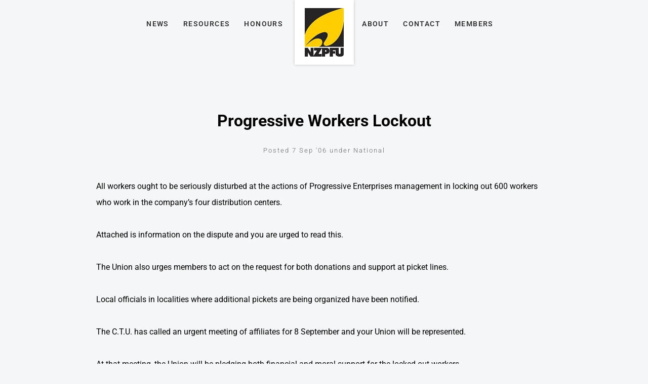

--- FILE ---
content_type: text/html; charset=utf-8
request_url: https://www.nzpfu.org.nz/news/progressive-workers-lockout/
body_size: 11450
content:
<!DOCTYPE html>
<html lang="en">
	<head>
	<!-- Powered by https://www.oncord.com -->
	<title>New Zealand Professional Firefighters Union - Progressive Workers Lockout</title>
	<meta name="title" content="New Zealand Professional Firefighters Union - Progressive Workers Lockout">
	<meta name="description" content="All workers ought to be seriously disturbed at the actions of Progressive Enterprises management in locking out 600 workers who work in the company’s     four distribution centers.">
	<meta name="date.created" content="2020-02-10">
	<meta name="date.modified" content="2020-02-10">
	<meta name="robots" content="index,follow,max-image-preview:large,max-snippet:-1,max-video-preview:-1">
	<meta name="generator" content="https://www.oncord.com/">
	<link rel="canonical" href="https://www.nzpfu.org.nz/news/progressive-workers-lockout/" />
	<meta itemprop="name" content="Progressive Workers Lockout">
	<meta itemprop="description" content="All workers ought to be seriously disturbed at the actions of Progressive Enterprises management in locking out 600 workers who work in the company’s     four distribution centers.">
	<meta name="twitter:card" content="summary">
	<meta name="twitter:title" content="Progressive Workers Lockout">
	<meta name="twitter:description" content="All workers ought to be seriously disturbed at the actions of Progressive Enterprises management in locking out 600 workers who work in the company’s     four distribution centers.">
	<meta property="og:url" content="https://www.nzpfu.org.nz/news/progressive-workers-lockout/">
	<meta property="og:title" content="Progressive Workers Lockout">
	<meta property="og:description" content="All workers ought to be seriously disturbed at the actions of Progressive Enterprises management in locking out 600 workers who work in the company’s     four distribution centers.">
	<meta property="og:site_name" content="New Zealand Professional Firefighters Union">
	<meta property="og:type" content="article">

	<link rel="stylesheet" type="text/css" href="/_public/Framework/Assets/CSS/server.php?css=1120282656&v=1151d2c459de1f9e1397556834b3f063bca4c53a" />
<link rel="alternate" type="application/rss+xml" href="https://www.nzpfu.org.nz/feeds/posts/rss/?post_category_id=71" title="Posts > Wellington Local via RSS" />
<link rel="alternate" type="application/atom+xml" href="https://www.nzpfu.org.nz/feeds/posts/atom/?post_category_id=71" title="Posts > Wellington Local via Atom" />
<link rel="alternate" type="application/xml" href="https://www.nzpfu.org.nz/feeds/posts/xml/?post_category_id=71" title="Posts > Wellington Local via XML" />
<link rel="alternate" type="application/json" href="https://www.nzpfu.org.nz/feeds/posts/json/?post_category_id=71" title="Posts via  JSON" />

		<meta charset="utf-8" />
		<meta name="viewport" content="width=device-width, initial-scale=1.0, maximum-scale=1.0, minimum-scale=1.0, user-scalable=no" />
		<meta name="HandheldFriendly" content="true" />
		<style>
@font-face {
    font-family: 'Roboto';
    font-style: normal;
    font-display: swap;
    src: url(https://fonts.gstatic.com/s/roboto/v47/KFOmCnqEu92Fr1Me4GZLCzYlKw.woff2) format('woff2-variations');
	font-weight: 100 900;
	font-stretch: 75% 100%;
}

@font-face {
    font-family: 'Roboto';
    font-style: italic;
    font-display: swap;
    src: url(https://fonts.gstatic.com/s/roboto/v47/KFOkCnqEu92Fr1Mu52xKKTM1K9nz.woff2) format('woff2-variations');
	font-weight: 100 900;
	font-stretch: 75% 100%;
}
</style>
<style>
* { box-sizing: border-box }

img,svg,iframe
{
	max-width: 100%;
}

iframe[src^="https://www.youtube.com/embed/"], iframe[src^="https://youtu.be/"]
{
	max-height: 66vw;
}
/* HTML */
html
{
	 touch-action: manipulation;
	 -webkit-text-size-adjust: 100%;
	font-size: 17px;
}

@media (max-width: 700px) {
html
{
	font-size: 14px;
}
}

h1:first-child, h2:first-child, h3:first-child, h4:first-child, h5:first-child, h6:first-child, p:first-child {
	margin-top: 0;
}
/* Body */
body
{
	margin: 0;
	font-family: "Roboto", sans-serif;
	font-size: 1rem;
	line-height: 1.55rem;
}

p
{
    margin-block-start: 0;
    margin-top: 0rem;
    margin-block-end: 0;
    margin-bottom: 0.8rem;
}

/* H1 */
h1
{
	font-family: "Roboto", sans-serif;
	font-weight: 900;
	font-size: 3.375rem;
	line-height: 3.9693rem;
	margin-top: 3.1rem;
	margin-bottom: 1.6rem;
}

/* H2 */
h2
{
	font-family: "Roboto", sans-serif;
	font-weight: 300;
	font-size: 2.75rem;
	line-height: 1.2;
	margin-top: 3.1rem;
	margin-bottom: 1.6rem;
}

/* H3 */
h3
{
	font-family: "Roboto", sans-serif;
	font-weight: 100;
	font-size: 2.25rem;
	line-height: 1.3;
	margin-top: 2.3rem;
	margin-bottom: 0.8rem;
}

/* H4 */
H4
{
	font-family: "Roboto", sans-serif;
	font-weight: 500;
	font-size: 1.5rem;
	line-height: 1.55rem;
	margin-top: 2.3rem;
	margin-bottom: 0.8rem;
}

/* H5 */
H5
{
	font-family: "Roboto", sans-serif;
	font-weight: 100;
	font-size: 1.3rem;
	line-height: 1.55rem;
	margin-top: 1.6rem;
	margin-bottom: 0.8rem;
}

/* Links */
a
{
	color: #f9c61f;
	text-decoration: none;
}

a:hover
{
}

/* Forms */
input[type=text],input[type=email],input[type=url],input[type=password],input[type=number],textarea
{
	font-family: inherit;
	font-size: inherit;
	padding: .5em 1em;
	border: 1px solid #cccccc;
	border-radius: 1px;
	box-sizing: border-box;
	transition: box-shadow 0.1s linear, border 0.1s linear;
	box-shadow: 0 0, 0 0 #428bca inset, 0 0, 0 0;
	background: #fff;
}

input[type=text]:focus,input[type=email]:focus,input[type=url]:focus,input[type=password]:focus,input[type=number]:focus,textarea:focus,select:focus
{
	box-shadow: 0 0, 0 1px #428bca, 0 0, 0 0;
	border-bottom: 1px solid #428bca;
	outline: none;
}

select
{
	font-family: inherit;
	font-size: 12pt;
	padding: .5em 1em;
	border: 1px solid #cccccc;
	background: #fff;
	height: 40px;
	box-sizing: border-box;
}

input[type=text].small,input[type=email].small,input[type=url].small,input[type=password].small,input[type=number].small,textarea,select.small
{
	padding: 0.3em 0.6em;
}

button[type=submit]
{
	display: inline-block;
	vertical-align: top;
	outline: none;
	background-color: #428bca;
	background-image: linear-gradient(to bottom, #4b92cb, #3b89c7);

	border: 1px solid #428bca;
	color: #fff;
	padding: 10px 25px 10px 25px;
	border-radius: 3px;
	margin-top: 2px;
	margin-bottom: 2px;
	cursor: pointer;
	font-weight: bold;
	font-size: inherit;
}

button[type=submit]:focus
{
	box-shadow: 0 0 3px rgba(200, 200, 200, 0.3);
}

button[type=submit]:active
{
	background: #3379b1;
	background-image: none;
	color: rgba(255, 255, 255, 0.95);
	padding: 11px 25px 9px 25px;
	transition: background linear 0.05s;
}

button[type=submit]:active svg
{
	color: rgba(255, 255, 255, 0.95);
}

button[type=submit].submitButtonSubmitted
{
	color: rgba(0,0,0,0) !important;
	position: relative;
	user-select: none;
}

button[type=submit].submitButtonSubmitted *
{
	visibility: hidden !important;
}

button[type=submit].submitButtonSubmitted:before
{
	position: absolute;
	top: 4px;
	left: 4px;
	bottom: 4px;
	right: 4px;
	content: '';
	display: block;
	background: url("[data-uri]") no-repeat center center;
}
/*
	Elements covered by this CSS:
	- forms:row
	- forms:submitbutton
	- forms:editbox
	- forms:textarea
	- forms:checkbox
	- forms:radiobutton
	- forms:combobox
*/

/* --------------------- Form Rows --------------------- */

/* Minimal Form Rows */
.formRow
{
	background-color: transparent;
	/* display: flex;
	justify-content: flex-start;
	flex-flow: row wrap;
	align-items: center; */
	margin: 10px auto;
	padding: 10px;
	position: relative;
	color: inherit;
}

.formRow br
{
	line-height: .5rem;
	font-size: .5rem;
}

/* Form row label */
.formRow .formRowLabel
{
	position: relative;
	padding-left: 8px;
	color: inherit;
	font-size: 0.9em;
	text-align: left;
	width: 100%;
	display: block;
}

/* Row Description */
.formRow .formRowDescription
{
	position: relative;
	padding-left: 8px;
	color: inherit;
	text-align: left;
	width: 100%;
	display: block;
}

/* Container for form row description */
.formRow .description_container
{
	padding: 0px 8px;
	opacity: 0;
	height: 0;
	transition: all 0.5s ease-out;
	overflow: hidden;
}

/*  */
.formRow .description_container_active
{
	opacity: 1;
	height: auto;
	padding: 6px 8px;
}

/* --------------------- Buttons --------------------- */

button[type=submit]
{
	background: transparent;
	min-width: 150px;
	padding: 15px 20px;
	text-transform: uppercase;
	color: #f9c61f;
	border: 2px solid #f9c61f;
	font: inherit;
	cursor: pointer;
	font-size: 1em;
	letter-spacing: 1px;
	border-radius: 4px;
	transition: color 0.4s ease-out, background-color 0.4s ease-out;
}

button[type=submit]:hover
{
	background: #f9c61f;
	color: #ffffff;
}

button[type=submit]:focus
{
	box-shadow: none;
}

button[type=submit]:active
{
	background: #f9c61f;
	background-image: none;
	color: rgba(255, 255, 255, 0.95);
	transition: background linear 0.05s;
	padding: 15px 20px;
}

button[type=submit]:active svg
{
	color: rgba(255, 255, 255, 0.95);
}

button[type=submit].submitButtonSubmitted
{
	background-color: #f9c61f;
	color: rgba(0,0,0,0) !important;
	position: relative;
	user-select: none;
	transition: none;
}

/* Hide any text or icons inside the button when submitted*/
button[type=submit].submitButtonSubmitted *
{
	visibility: hidden !important;
}

button[type=submit].submitButtonSubmitted:before
{
	position: absolute;
	top: 4px;
	left: 4px;
	bottom: 4px;
	right: 4px;
	content: '';
	display: block;
	background: url("[data-uri]") no-repeat center center;
}

button[type=submit]:disabled
{
	cursor: default;
	background: #e0e0e0;
	color: #b0b0b0;
	border: none;
}

/* --------------------- Text Inputs & Textarea --------------------- */

input[type=text],
input[type=email],
input[type=url],
input[type=password],
input[type=number],
textarea
{
	background-color: transparent;
	border: none;
	border-bottom: 2px solid;
	border-color: inherit;
	width: 100%;
	font: inherit;
	line-height: 2em;
	padding-left: 8px;
	transition: border-color 0.4s ease-out;
	border-top-left-radius: 4px;
	border-top-right-radius: 4px;
	outline: none;
	box-shadow: none;
	color: inherit;
}

textarea
{
	background-color: rgba(220,220,220, 0.2);
	resize: vertical;
	margin-top: 10px;
}

/* Focused styles for inputs */
input[type=text]:focus,
input[type=email]:focus,
input[type=url]:focus,
input[type=password]:focus,
input[type=number]:focus,
textarea:focus
{
	border-color: #f9c61f;
	outline: none;
	box-shadow: none;
	border-bottom-width: 2px;
}

/* --------------------- Checkbox & Radiobutton --------------------- */

/* Container for the actual box portion of the checkbox and radiobutton */
label.s8-checkbox-container,
label.s8-radiobutton-container
{
	box-sizing: border-box;
	min-width: 1.5em;
	min-height: 1.5em;
	margin-right: 10px;
	margin-top: 1px;
	vertical-align: middle;
	display: inline-block;
	position: relative;
	user-select: none;
	cursor: pointer;
}

/* Hidden input for checkbox and radio button */
label.s8-checkbox-container input,
label.s8-radiobutton-container input
{
	display: none;
}

/* The actual box that makes up the styled checkbox or radiobutton */
label.s8-checkbox-container input ~ .s8-checkbox,
label.s8-radiobutton-container input ~ .s8-radiobutton
{
	position: absolute;
	top: 0;
	right: 0;
	bottom: 0;
	left: 0;
	background: #fff;
	border: 1px solid rgba(175,175,175,0.8);
	transition: all 0.3s ease-out;
	background-color: transparent;
}

/* Checkbox itself only: Rounded Square */
label.s8-checkbox-container input ~ .s8-checkbox
{
	border-radius: 4px;
}

/* Radiobutton itself only: Round */
label.s8-radiobutton-container input ~ .s8-radiobutton
{
	border-radius: 50%;
}

/* Common styles for checkbox tick and radiobutton dot before elements */
label.s8-checkbox-container input ~ .s8-checkbox:before,
label.s8-radiobutton-container input ~ .s8-radiobutton:before
{
	content: '';
	position: absolute;
	opacity: 0;
	transition: opacity 0.3s ease-out;
}

/* The checked tick for checkbox, hidden until checked */
label.s8-checkbox-container input ~ .s8-checkbox:before
{
	left: .55em;
	top: .28em;
	width: .22em;
	height: .55em;
	border: solid #fff;
	border-width: 0 2px 2px 0;
	-webkit-transform: rotate(38deg);
	transform: rotate(38deg);
}

/* The checked dot for radiobutton, hidden until checked */
label.s8-radiobutton-container input ~ .s8-radiobutton:before
{
	top: 50%;
	left: 50%;
	width: 8px;
	height: 8px;
	margin-top: -4px;
	margin-left: -4px;
	background: #f9c61f;
	border-radius: 1em;
}

/* Hover on Checkbox and Radio Button*/
label.s8-checkbox-container input ~ .s8-checkbox:hover,
label.s8-radiobutton-container input ~ .s8-radiobutton:hover
{
	border-color: #f9c61f;
}

/* Text Label for checkbox and radiobutton */
label.s8-checkbox-label,
label.s8-radiobutton-label
{
	cursor: pointer;
}

/* Style actual checkbox/radiobutton when hidden input is active */
label.s8-checkbox-container input:active ~ .s8-checkbox,
label.s8-radiobutton-container input:active ~ .s8-radiobutton
{

}

/* When Checkbox is Checked */
label.s8-checkbox-container input:checked ~ .s8-checkbox
{
	background-color: #f9c61f;
	border-color: #f9c61f;
}

/* When checkbox is checked, reveal the tick */
label.s8-checkbox-container input:checked ~ .s8-checkbox:before
{
	opacity: 1;
}

/* When radiobutton is checked, reveal the dot */
label.s8-radiobutton-container input:checked ~ .s8-radiobutton:before
{
	opacity: 1;
}

/* --------------------- Combobox --------------------- */

select
{
	border-radius: 4px;
	border: 1px solid #eee;
	height: 3em;
	transition: border-color 0.3s ease-out;
	cursor: pointer;
	padding: 0 5px;

	/* Colours must be set like this to allow options
		to always be visible */
	background-color: #fff;
	color: #333;

	font-family: inherit;
}

select:focus
{
	box-shadow: none;
	border: 1px solid #eee;
}

select:hover
{
	border-color: #f9c61f;
}

.s8-forms-minimal select option
{
	cursor: pointer;
	color: #333;
}</style>

		<style>
		/* header CTA */
		.block-templatesHeader 
		{
			display: flex;
			align-items: center;
		}
		
		.block-templatesHeader__icon 
		{
			display: flex;
			margin-right: 1em;
			border: 2px solid #f9c61f;
			padding: 0.5rem;
		}
		
		.block-templatesHeader__text 
		{
			display: flex;
			flex-flow: column nowrap;
			font-size: 1.2rem;
			font-weight: bold;
		}
		
		.block-templatesHeader__text span 
		{
			font-size: small;
			text-transform: uppercase;
			letter-spacing: 2px;
			font-weight: lighter;
			line-height: 0.8em;
		}

		/* Overrride width of button */
		.s8-templates-button 
		{
			min-width: 180px;
			width: auto;
		}

		.s8-templates-button-container 
		{
			font-size: smaller;
		}

		/* Articles Page */
		.section-article__meta 
		{
			margin-top: 2rem;
			text-align: center;
		}

		.section-article__meta h6 
		{
			font-size: smaller;
			font-weight: 300;
			letter-spacing: 2px;
			color: #666;
			margin: 1rem 0;
			position: relative;
		}

		.section-article__cta .s8-templates-button,
		.section-article__recommended .s8-templates-button
		{
			width: 100% !important;
		}
		
		.section-article__cta .s8-templates-button-container,
		.section-article__recommended .s8-templates-button-container 
		{
			letter-spacing: 2px;
			font-weight: 800;
		}

		/* Link hover styles */
		/* Link hover styles */
		.section-mainContent p > a, 
		.section-mainContent li > a,
		footer p > a, 
		footer li > a
		{
			display:inline-block;
			position:relative;
			padding-bottom:2px;
		}

		.section-mainContent p > a:before, 
		.section-mainContent li > a:before,
		footer p > a:before, 
		footer li > a:before 
		{
			content:'';
			display:block;
			position:absolute;
			left:0;
			bottom:0;
			height:2px;
			width:0;
			transition:width 0s ease, background .5s ease;
		}

		.section-mainContent p > a:after, 
		.section-mainContent li > a:after,
		footer p > a:after, 
		footer li > a:after
		{
			content:'';
			display:block;
			position:absolute;
			right:0;
			bottom:0;
			height:2px;
			width:0;
			background:currentColor;
			transition:width .5s ease;
		}

		.section-mainContent p > a:hover:before, 
		.section-mainContent li:hover > a:before,
		footer p > a:hover:before, 
		footer li:hover > a:before 
		{
			width:100%;
			background:currentColor;
			transition:width .5s ease;
		}

		.section-mainContent p > a:hover:after, 
		.section-mainContent li:hover > a:after,
		footer p > a:hover:after, 
		footer li:hover > a:after 
		{
			width:100%;
			background:transparent;
			transition:all 0s ease;
		}

		/* Simple list styles */
		ul 
		{
			padding-inline-start: 1.5rem;
			list-style: circle;
		}

		.list-unstyled,
		.list-inline
		{
			list-style: none; 
			-webkit-padding-start: 0;
		}

		.list-inline 
		{
			display: flex;
			flex-flow: row nowrap;
			justify-content: space-between;
		}

		@media (max-width:700px) 
		{
			.list-inline 
			{
				justify-content: space-evenly;
			}
		}

		/* section footer cta */
		.section-footerCTA .formRow 
		{
			padding: 0;
			margin: 0 0 1rem;
		}

		@media (max-width: 700px) 
		{
			.section-footerCTA .formRow
			{
				margin-bottom: 0;
			}
		}

		.section-footerCTA .formRowLabel
		{
			display: none;
		}

		.section-footerCTA input[type=text], 
		.section-footerCTA input[type=email] 
		{
			border: 0 none;
			background: #f6f6f6;
			color: #333;
			border-radius: 4px;
			line-height: 1.5em;
		}

		.section-footerCTA button[type=submit]
		{
			padding: 8px 20px;
			background: #f9c61f;
			border: 0 none;
			border-radius: 4px;
			line-height: 1.5em;
			color: currentColor;
		}

		@media (max-width: 700px) 
		{
			.section-footerCTA .s8-templates-row + .s8-templates-row 
			{
				margin-top: 20px;
			}

			.section-footerCTA h3, 
			.section-footerCTA p 
			{
				text-align: center !important;
			}
		}

		/* footer */
		footer 
		{
			font-size: smaller;
		}

		/* section footer widget */
		.section-footerWidget a 
		{
			color: currentColor;
		}

		.section-footerWidget .formRow .formRowLabel 
		{
			display: none;
		}

		.section-footerWidget .formRow 
		{
			margin: 0;
		}

		.footerNewsletterBtn 
		{
			padding: 7px !important; 
			background: transparent !important;
		}

		.footerNewsletterBtn:hover 
		{
			color:  #f9c61f !important;
		}

		/* section footer copyright */
		.section-footerCopyright a 
		{
			color: currentColor;
		}

		@media (max-width:700px) 
		{
			.section-footerCopyright 
			{
				text-align: center;
			}

			.footerCredits 
			{
				display: block;
			}
		}

		/* Newsletter Subscribe Dialogbox */
		#newsletter_subscribe_dialog_email .formRow,
		#newsletter_subscribe_dialog_text .formRow ,
		#newsletter_change_dialog_text .formRow
		{
			background: transparent;
			padding: 0;
		}
		
		#newsletter_subscribe_dialog_email .formRowLabel,
		#newsletter_subscribe_dialog_text .formRowLabel,
		#newsletter_change_dialog_text .formRowLabel
		{
			display: none;
		}

		#newsletter_subscribe_dialog_email input[type=text], 
		#newsletter_subscribe_dialog_email input[type=email],
		#newsletter_subscribe_dialog_text input[type=text], 
		#newsletter_subscribe_dialog_text input[type=email],
		#newsletter_change_dialog_text input[type=text],
		#newsletter_change_dialog_text input[type=email]
		{
			width: 100%; 
			border: 2px solid #ccc;
			border-radius: 0;
		}

		#newsletter_subscribe_dialog_text button[type=submit],
		#newsletter_subscribe_dialog_email button[type=submit],
		#newsletter_change_dialog_text button[type=submit]
		{
			padding: 12px 7px;
			text-align: center;
			border-radius: 0;
			background: #f9c61f;
			color: #000;
		}

	</style>
		<link rel="stylesheet" href="/media/website_designs/1/js/assets/owl.carousel.min.css">
		<link rel="stylesheet" href="/media/website_designs/1/js/assets/owl.theme.default.min.css">
		<link rel="stylesheet" href="/media/website_designs/1/js/assets/animate.css">
		<link rel="stylesheet" href="/media/website_designs/1/css/app.css">
	

<style type="text/css">
.s8-templates-card{position:relative;overflow:hidden;min-height:50px;box-sizing:border-box;display:block}.s8-templates-card__cardsize-1{width:100px}.s8-templates-card__cardsize-2{width:200px}.s8-templates-card__cardsize-3{width:300px}.s8-templates-card__cardsize-4{width:400px}.s8-templates-card__cardsize-5{width:500px}.s8-templates-card__cardsize-6{width:600px}.s8-templates-flexlayout--preventWrap .s8-templates-card:first-child{margin-left:0!important}.s8-templates-flexlayout--preventWrap .s8-templates-card:last-child{margin-right:0!important}.s8-templates-flexlayout--preventWrap .s8-templates-card__cardsize-1{width:100%;flex-grow:1;flex-shrink:1}.s8-templates-flexlayout--preventWrap .s8-templates-card__cardsize-2{width:100%;flex-grow:1;flex-shrink:1}.s8-templates-flexlayout--preventWrap .s8-templates-card__cardsize-3{width:100%;flex-grow:1;flex-shrink:1}.s8-templates-flexlayout--preventWrap .s8-templates-card__cardsize-4{width:100%;flex-grow:1;flex-shrink:1}.s8-templates-flexlayout--preventWrap .s8-templates-card__cardsize-5{width:100%;flex-grow:1;flex-shrink:1}.s8-templates-flexlayout--preventWrap .s8-templates-card__cardsize-6{width:100%;flex-grow:1;flex-shrink:1}@media (max-width:700px){.s8-templates-card{width:100%;margin-left:0!important;margin-right:0!important}}

/* This class is applied to the direct containing parent of this template when used in a repeater */
.templateContainer--websitePosts-list-card
{
	display: -webkit-box;
	display: -ms-flexbox;
	display: flex;
	justify-content: center;
	-webkit-box-orient: horizontal;
	-webkit-box-direction: normal;
	    -ms-flex-flow: row wrap;
	        flex-flow: row wrap;
}

.post-list-card.s8-templates-card
{
	-webkit-transition: -webkit-box-shadow 0.3s ease-out;
	transition: -webkit-box-shadow 0.3s ease-out;
	transition: box-shadow 0.3s ease-out;
	transition: box-shadow 0.3s ease-out, -webkit-box-shadow 0.3s ease-out;
	-webkit-box-shadow: 0px 3px 15px rgba(0,0,0,0.2);
	        box-shadow: 0px 3px 15px rgba(0,0,0,0.2);
	min-width: 250px;
	width: 31%;
}

	@media (max-width: 700px)
	{
		.post-list-card.s8-templates-card 
		{
			width: 100%;
		}
	}

	.post-list-card.s8-templates-card:hover
	{
		-webkit-box-shadow: 7px 5px 20px rgba(0,0,0,0.3);
		        box-shadow: 7px 5px 20px rgba(0,0,0,0.3);
	}

	.post-list-card.s8-templates-card:hover .post-list-card__accent
	{
		width: 80px;
	}

.post-list-card.s8-templates-card .post-list-card__content
{
	padding: 20px;
	padding-bottom: 100px;
	position: relative;
}

.post-list-card.s8-templates-card .post-list-card__accent
{
	margin: 40px 20px 20px 20px;
	width: 40px;
	height: 3px;
	background-color: currentColor;
	border: none;
	-webkit-transition: width 0.3s ease-out;
	transition: width 0.3s ease-out;
}

.post-list-card.s8-templates-card .post-list-card__readMoreContainer
{
	position: absolute;
	bottom: 0;
	left: 0;
	padding: 20px;
}

	.post-list-card.s8-templates-card .post-list-card__readMoreContainer:hover .post-list-card__readMore
	{
		opacity: 1;
	}

.post-list-card.s8-templates-card .post-list-card__readMore
{
	opacity: 0.8;
	-webkit-transition: opacity 0.3s ease-out;
	transition: opacity 0.3s ease-out;
}

.post-list-card.s8-templates-card .post-list-card__date
{
	margin-top: 10px;
	margin-bottom: 20px;
}

.post-list-card.s8-templates-card .post-list-card__readMore, .post-list-card__date
{
	text-transform: uppercase;
}

.breaking {
	top: -2rem;
	right: 1rem;
}
/**
.s8-templatesHeader-centered .s8-templatesHeader-logo-image {
	max-height: 100px;
	max-width: 100px;
	position: absolute;
	text-align:center;
	margin: 0 auto;
	z-index: 9999;
	top:160px;
	left:550px;	
}
**/

body {
	background: #f6f7f9;
}

/** [ Override Synergy buttons ] **/
.s8-templates-button-classic .s8-templates-button-container {
	color: #fff !important;
	background: #ff5900 !important;
	border: 2px solid #9e3700 !important;
	border-radius: 0 !important;
}

/** [ Homepage Slider ] **/
.carousel {
	background: #FFF;
}

.sliderImage {
	width:100%; 
	height:700px;
}

/* cell number */
.carousel-cell:before {
	display: block;
	text-align: center;
	content: counter(gallery-cell);
	line-height: 200px;
	font-size: 80px;
	color: white;
}

.site-title{
	/*
	position: relative;
	margin: 0 auto;
	margin-left: -4rem !important;
	*/
	z-index: 5;
	display: inline-block;
	padding: 1em 1.25em;
	background: #fff;
	box-shadow: 0 0 6px rgba(0, 0, 0, 0.2);	
}
.main-header { height:92px; width:100%; }
.main-header #header {background-color: transparent;}

@media screen and (max-width: 767px)
{
	.main-header { height:200px; width:100%; }	
	#primary-nav {margin: 0em;}
	.sliderImage { width:100%; height:190px; }
	ol {margin-bottom: 0.5rem;}
	/*
	#primary-nav { margin: 7em 0; }
	.site-title{
		margin-left: -3rem !important;
	}
	*/
}

@media screen and (max-device-width: 812px) and (orientation: landscape) {
.sliderImage { width:100%; height:406px; }
}
.s8-templatesHeader-centered .s8-templatesHeader-logo-image {
	width: 116px;height: 116px;margin-top:-5rem;position: relative;
	z-index: 5;
	display: inline-block;
	padding: 1em 1.25em;
	background: #fff;
	box-shadow: 0 0 6px rgba(0, 0, 0, 0.2);
}

.s8-faq__labelContainer { width:100%;}
.s8-faq__text { background-color:#fff; margin:0; margin-bottom:2rem;}
/*.site-title
{
	position: absolute;
	z-index: 5;
	padding: 1em 1.25em;
	background: #fff;
	box-shadow: 0 0 6px rgba(0, 0, 0, 0.2); 
	margin: 0 auto;
}
*/
	
@media screen and (min-width: 60em)
{
	.site-title {margin-bottom: -2em; } }
	.site-title img {max-width: 3.75em;
}
@media screen and (min-width: 60em)
{
	.site-title img {
		max-width: 4.75em;
	}
}
		
[itemprop="headline"] { color:#2c2e3a; }

.post-list-card {
	text-align: left
}

.post-list-card h3 {
	font-size: 1.66rem;
}

.breaking {
	position: absolute;
	padding: 0 0.5em;
	font-size: 14px;
	font-weight: bold;
	text-transform: uppercase;
	background: #ff5902;
	color: white;
}

@media (max-width:700px)
{
	.s8-templates-button + .s8-templates-button
	{
		margin-top: 0.5rem;
	}
}

.s8-templates-button-container
{
	font-size: 0.7rem;
	font-weight: bold;
	letter-spacing: 2px;
}

.s8-navigationPrimary li a
{
	font-weight: 800;
	text-transform: uppercase;
	font-size: 0.7rem;
	letter-spacing: 2px;
}

.s8-navigationPrimary li.s8-navigationPrimaryLI-open, 
.s8-navigationPrimary li:hover,
.s8-navigationPrimary li.s8-navigationPrimaryLI-current 
{
	background: transparent !important;
	color: #fff;
}

.section-footerCTA .s8-templates-button,
.buttonFull .s8-templates-button
{
	width: 100%;	
}

.section-footerCTA .s8-templates-button-container
{
	letter-spacing: 2px;
	font-weight: bold;
}

.section-footerCTA h3
{
	margin: 0;
}

.section-article__entry p
{
	line-height: 2;
	margin-bottom: 2rem;
}

tbody tr:nth-child(odd)
{
	background-color: #fff;	
}

tbody tr:nth-child(even)
{
	background-color: #f2f2f2;	
}

.banner-carousel .owl-dots
{
	margin-top: 0;
	position: absolute;
	bottom: 5%;
	width: 100%;
}

@media (max-width: 700px) 
{

	.banner-carousel h1 
	{
		font-size: 33px;
		line-height: 32px;
	}
	
	.banner-carousel p br 
	{
		display: none;
	}
}

.section-article__footer 
{
	border-top: 1px solid #ddd;
	border-bottom: 1px solid #ddd;
	padding: 1rem;
	display: flex;
	align-items: center;
}

.section-article__footer span 
{
	margin-right: 1rem;
	text-transform: uppercase;
	font-weight: bolder;
	letter-spacing: 2px;
	font-size: small;
}

dialogboxoverlay.dialogBoxOpen {
	opacity: unset;
	animation-fill-mode: unset;
	animation-duration: unset;
	animation-name: none;
	-webkit-animation-duration: unset;
	-webkit-animation-name: unset;
	transform: unset;
	background: #fff;
}

dialogbox {
	box-shadow: none;
	border: none;
}

.article-downloadButton
{
	margin-bottom: 1rem;
}

@media print
{
	ul.menu {display: none;}
	.site-title {}
	.site-title img {width: 80px;max-width: 80px;}
	a[href]::after {content: "";}
	.section-article__recommended {display: none;}
	.section-footerWidget {display: none}
}
</style>

</head>
	<body>
		
		<div class="main-header">
			<header id="header">
				<div class="row columns">
					<a class="site-title" href="/"><img width="77" height="96" alt="NZPFU" style="max-width: 100%;object-fit: contain; object-position: center center;" data-src="/media/website_designs/1/z6O9ybbZ.jpg" src="/media/website_designs/1/z6O9ybbZ.jpg" /></a>
					<nav id="primary-nav">
						<ul class="menu">
							
								
								
								<li class="">
									<a href="/news/" title="News">News</a>
								</li>
							
								
								
								<li class="">
									<a href="/resources/" title="Resources">Resources</a>
								</li>
							
								
								
								<li class="">
									<a href="/honours/" title="Honours">Honours</a>
								</li>
							
								
								
								<li class="">
									<a href="/about/" title="About">About</a>
								</li>
							
								
								
								<li class="">
									<a href="/contact/" title="Contact">Contact</a>
								</li>
							
								
								
								<li class="">
									<a href="/members/" title="Members">Members</a>
								</li>
							
							
						</ul>
					</nav>
				</div>
			</header>
		</div>
		
		
		
		
		
		<div class="section-mainContent">
			
			
				<section class="section-article s8-templates-section" style="" data-layout-divider-container="1"><div class="s8-templates-section-background" style="background-color: #f6f7f9;"></div><div class="s8-templates-section-background" style="background-color: #f6f7f9;"></div><div data-layout-divider-container class="s8-templates-section-layout-divider-container"></div><div style="position: relative;padding-left: 1rem;padding-right: 1rem;padding-top: 6rem;padding-bottom: 6rem;" class="s8-templates-section-content s8-templates-section-contentsize-md s8-templates-section-content-paddingleft s8-templates-section-content-paddingright">
					
					
					
					<section class="section-article__header s8-templates-section" style="" data-layout-divider-container="1"><div class="s8-templates-section-background" style=""></div><div data-layout-divider-container class="s8-templates-section-layout-divider-container"></div><div style="position: relative;padding-bottom: 1rem;" class="s8-templates-section-content s8-templates-section-contentsize-md">
						
							
						
						<div class="section-article__meta">
							
							
							<h2>Progressive Workers Lockout</h2>
							<h6>
								<span>Posted 7 Sep '06
								 under National</span>
							</h6>
						</div>
					</div></section>
					<section class="section-article__entry s8-templates-section" style="" data-layout-divider-container="1"><div class="s8-templates-section-background" style=""></div><div data-layout-divider-container class="s8-templates-section-layout-divider-container"></div><div style="position: relative;padding-top: 1rem;" class="s8-templates-section-content s8-templates-section-contentsize-sm">
						<p>All workers ought to be seriously disturbed at the actions of Progressive Enterprises&nbsp;management in locking out 600 workers who work in the company’s
    four distribution&nbsp;centers.</p>
<p>Attached is information on the dispute and you are urged to read this.</p>
<p>The Union also urges members to act on the request for both donations and support at&nbsp;picket lines.</p>
<p>Local officials in localities where additional pickets are being organized have been&nbsp;notified.</p>
<p>The C.T.U. has called an urgent meeting of affiliates for 8 September and your Union will&nbsp;be represented.</p>
<p>At that meeting, the Union will be pledging both financial and moral support for the&nbsp;locked out workers.</p>
<p style="text-align: center;"><strong>IN UNITY THERE IS STRENGTH</strong>
</p><div class="article-downloadButton">	<span id="s8-templatesbutton1" class="s8-templates-button s8-templates-button-classic" style=""><span class="s8-templates-button-container" style="color: #000; text-align: center; background-color: #f9c61f; border: 1px solid #000000; border-radius: 0px; padding: 10px;">
	<span class="s8-templates-button-content"><standard-icon style="width: 16px; height: 16px; vertical-align: middle;" class="s8-standard-icon"><svg xmlns="http://www.w3.org/2000/svg" viewBox="0 0 512 512" role="img">
  <path d="M288 32c0-17.7-14.3-32-32-32s-32 14.3-32 32V274.7l-73.4-73.4c-12.5-12.5-32.8-12.5-45.3 0s-12.5 32.8 0 45.3l128 128c12.5 12.5 32.8 12.5 45.3 0l128-128c12.5-12.5 12.5-32.8 0-45.3s-32.8-12.5-45.3 0L288 274.7V32zM64 352c-35.3 0-64 28.7-64 64v32c0 35.3 28.7 64 64 64H448c35.3 0 64-28.7 64-64V416c0-35.3-28.7-64-64-64H346.5l-45.3 45.3c-25 25-65.5 25-90.5 0L165.5 352H64zm368 56a24 24 0 1 1 0 48 24 24 0 1 1 0-48z" fill="currentColor"/>
  <!--! Font Awesome Free 6.4.0 by @fontawesome - https://fontawesome.com License - https://fontawesome.com/license/free (Icons: CC BY 4.0, Fonts: SIL OFL 1.1, Code: MIT License) Copyright 2023 Fonticons, Inc. -->
</svg></standard-icon> DOWNLOAD FILE</span>
</span>

<a class="s8-templates-button-linkOverlay" href="/media/website_pages/news/progressive-workers-lockout/media_download_1.pdf"> DOWNLOAD FILE</a></span></div>
						<section class="s8-templates-section" style="" data-layout-divider-container="1"><div class="s8-templates-section-background" style=""></div><div data-layout-divider-container class="s8-templates-section-layout-divider-container"></div><div style="position: relative;padding-top: 3rem;" class="s8-templates-section-content s8-templates-section-contentsize-md">
							<script type="text/javascript" src="//s7.addthis.com/js/300/addthis_widget.js#pubid=ra-5db8b068e4497494"></script>
							<div class="section-article__footer">
								<span>Share This:</span>
								<div class="addthis_inline_share_toolbox"></div>
							</div>
						</div></section>
					</div></section>
				</div></section>
				<section class="section-article__recommended s8-templates-section" style="" data-layout-divider-container="1"><div class="s8-templates-section-background" style="background-color: #ffffff;"></div><div class="s8-templates-section-background" style="background-color: #ffffff;"></div><div data-layout-divider-container class="s8-templates-section-layout-divider-container"></div><div style="position: relative;padding-left: 1rem;padding-right: 1rem;padding-top: 6rem;padding-bottom: 6rem;" class="s8-templates-section-content s8-templates-section-contentsize-md s8-templates-section-content-paddingleft s8-templates-section-content-paddingright">
					<section class="s8-templates-section" style="" data-layout-divider-container="1"><div class="s8-templates-section-background" style=""></div><div data-layout-divider-container class="s8-templates-section-layout-divider-container"></div><div style="position: relative;padding-bottom: 2rem;" class="s8-templates-section-content s8-templates-section-contentsize-md">
						<div class="s8-templates-row"><div class="s8-templates-row-container" style="align-items: center;">
							<div class="s8-templates-column s8-templates-column-9">
								<h2>Related Articles</h2>
							</div>
							<div style="text-align: right;" class="s8-templates-column s8-templates-column-3">
								<span id="s8-templatesbutton2" class="s8-templates-button s8-templates-button-classic" style=""><span class="s8-templates-button-container" style="color: #f9c61f; text-align: center; background-color: ; border: 2px solid #f9c61f; border-radius: 4px; padding: 7px;">
	<span class="s8-templates-button-content">VIEW ALL</span>
</span>

<a class="s8-templates-button-linkOverlay" href="/news/">VIEW ALL</a></span>
							</div>
						</div></div>
					</div></section>
					<section class="s8-templates-section" style="" data-layout-divider-container="1"><div class="s8-templates-section-background" style=""></div><div data-layout-divider-container class="s8-templates-section-layout-divider-container"></div><div style="position: relative;padding-top: 2rem;" class="s8-templates-section-content s8-templates-section-contentsize-md">
						<div class="templateContainer--websitePosts-list-card">

<div class="post-list-card s8-templates-card  s8-templates-card__cardsize-4" style="margin: 10px; border-radius: 0px; background-color: #FFFFFF; cursor: pointer;" onclick="var n = event.target;while (n &amp;&amp; n !== this) { if (n.nodeName === 'A') {return;} n = n.parentNode; }document.location = '/news/timaru-local-president-election-20-10-2025/'; return false;">
	<a itemprop="url" href="/news/timaru-local-president-election-20-10-2025/">
	
	
	<img width="100%" height="280" alt="TIMARU LOCAL PRESIDENT ELECTION" style="max-width: 100%;object-fit: cover; object-position: center center;" data-src="/media/website_pages/resources/resources.jpg" src="/media/website_pages/resources/resources_1120x560a.jpg" srcset="/media/website_pages/resources/resources_1120x560a.jpg 1x, /media/website_pages/resources/resources.jpg 1.4285714285714x" />
	
	</a>
	<hr class="post-list-card__accent">
	<div class="post-list-card__content">
		

		<h3>TIMARU LOCAL PRESIDENT ELECTION</h3>
		<div class="post-list-card__date">
			<small><strong><time itemprop="datePublished" datetime="2025-10-19T11:00:00+00:00">20 Oct '25</time></strong></small>
		</div>
		
		<p itemprop="description">
			I declare <strong>Phillip Swatridge</strong> elected to the position of Timaru Local President.
		</p>
		
	</div>
</div>

<div class="post-list-card s8-templates-card  s8-templates-card__cardsize-4" style="margin: 10px; border-radius: 0px; background-color: #FFFFFF; cursor: pointer;" onclick="var n = event.target;while (n &amp;&amp; n !== this) { if (n.nodeName === 'A') {return;} n = n.parentNode; }document.location = '/news/auckland-city-fire-station-asbestos-testing-and-next-steps/'; return false;">
	<a itemprop="url" href="/news/auckland-city-fire-station-asbestos-testing-and-next-steps/">
	
	
	<img width="100%" height="280" alt="Auckland City Fire Station – Asbestos Testing and Next Steps" style="max-width: 100%;object-fit: cover; object-position: center center;" data-src="/media/website_pages/resources/resources.jpg" src="/media/website_pages/resources/resources_1120x560a.jpg" srcset="/media/website_pages/resources/resources_1120x560a.jpg 1x, /media/website_pages/resources/resources.jpg 1.4285714285714x" />
	
	</a>
	<hr class="post-list-card__accent">
	<div class="post-list-card__content">
		

		<h3>Auckland City Fire Station – Asbestos Testing and Next Steps</h3>
		<div class="post-list-card__date">
			<small><strong><time itemprop="datePublished" datetime="2025-10-12T11:00:00+00:00">13 Oct '25</time></strong></small>
		</div>
		
		<p itemprop="description">
			The NZPFU Auckland Local is providing this update to ensure members have clear and accurate information regarding the recent asbestos
	testing and subsequent actions at Auckland City Fire Station.

		</p>
		
	</div>
</div>

<div class="post-list-card s8-templates-card  s8-templates-card__cardsize-4" style="margin: 10px; border-radius: 0px; background-color: #FFFFFF; cursor: pointer;" onclick="var n = event.target;while (n &amp;&amp; n !== this) { if (n.nodeName === 'A') {return;} n = n.parentNode; }document.location = '/news/timaru-local-president-election-03-10-25/'; return false;">
	<a itemprop="url" href="/news/timaru-local-president-election-03-10-25/">
	
	
	<img width="100%" height="280" alt="TIMARU LOCAL PRESIDENT ELECTION" style="max-width: 100%;object-fit: cover; object-position: center center;" data-src="/media/website_pages/resources/resources.jpg" src="/media/website_pages/resources/resources_1120x560a.jpg" srcset="/media/website_pages/resources/resources_1120x560a.jpg 1x, /media/website_pages/resources/resources.jpg 1.4285714285714x" />
	
	</a>
	<hr class="post-list-card__accent">
	<div class="post-list-card__content">
		

		<h3>TIMARU LOCAL PRESIDENT ELECTION</h3>
		<div class="post-list-card__date">
			<small><strong><time itemprop="datePublished" datetime="2025-10-02T11:00:00+00:00">3 Oct '25</time></strong></small>
		</div>
		
		<p itemprop="description">
			An election for the Timaru Local President position shall be conducted by electronic voting commencing at 0900 (9am) Monday 6 October 2025
	and closes 1700 (5pm) Friday 17 October 2025.

		</p>
		
	</div>
</div>

</div>
					</div></section>
				</div></section>
			
			
			
		</div>
		
		
		
		<footer>
			<section class="section-footerWidget s8-templates-section" style="text-align: center;" data-layout-divider-container="1"><div class="s8-templates-section-background" style="background-color: #000;"></div><div class="s8-templates-section-background" style="background-color: #000;"></div><div data-layout-divider-container class="s8-templates-section-layout-divider-container"></div><div style="position: relative;padding-left: 2rem;padding-right: 2rem;padding-top: 3rem;padding-bottom: 1rem; color: #ffffff;" class="s8-templates-section-content s8-templates-section-contentsize-md s8-templates-section-content-paddingleft s8-templates-section-content-paddingright">
				<div class="s8-templates-row"><div class="s8-templates-row-container" style="align-items: stretch;">
					<div class="s8-templates-column s8-templates-column-6">
						<h5 style="text-align: center;"><strong>Members subscribe to receive instant updates</strong></h5>
						<span id="s8-templatesbutton3" class="s8-templates-button s8-templates-button-classic noajax" style="" data-dialog="newsletter_subscribe_dialog_email" data-dialogget="null" onmousedown="DialogBox.linkCache(this);" onclick="event.preventDefault();return DialogBox.linkOpen(this);"><span class="s8-templates-button-container" style="color: #fff; text-align: center; background-color: #ff5900; border: 2px solid #9e3700; border-radius: 0px; padding: 10px;">
	<span class="s8-templates-button-content">UPDATES
						VIA EMAIL</span>
</span>

<a class="s8-templates-button-linkOverlay" href="#">UPDATES
						VIA EMAIL</a></span>
						<span id="s8-templatesbutton4" class="s8-templates-button s8-templates-button-classic noajax" style="" data-dialog="newsletter_subscribe_dialog_text" data-dialogget="null" onmousedown="DialogBox.linkCache(this);" onclick="event.preventDefault();return DialogBox.linkOpen(this);"><span class="s8-templates-button-container" style="color: #fff; text-align: center; background-color: #ff5900; border: 2px solid #9e3700; border-radius: 0px; padding: 10px;">
	<span class="s8-templates-button-content">UPDATES
						VIA TEXT</span>
</span>

<a class="s8-templates-button-linkOverlay" href="#">UPDATES
						VIA TEXT</a></span>
						<br />
						<br />
						<div class="s8-templates-socialLinks s8-templates-socialLinks-size-4 s8-templates-socialLinks-round" style="color: #ffffff;"><a target="_blank" href="https://www.facebook.com/NZPFU" class="s8-templates-socialLinks__link s8-templates-socialLinks-facebook" style="background-color: #383838; border: 0px solid transparent; width: 38px; height: 36px; " title="Facebook"><svg viewBox="0 0 16 16"><path d="M7 5H5v3h2v7h3V8h1.5l.5-3h-2V4s0-.7.5-.7H12V1h-2C8 1 7 2 7 4z" fill="currentColor"></path></svg></a><a target="_blank" href="https://x.com/NZPFU" class="s8-templates-socialLinks__link s8-templates-socialLinks-twitter" style="background-color: #383838; border: 0px solid transparent; width: 38px; height: 36px; " title="X (Twitter)"><svg xmlns="http://www.w3.org/2000/svg" viewBox="0 0 512 512"><path fill="currentColor" d="M389.2 48h70.6L305.6 224.2 487 464H345L233.7 318.6 106.5 464H35.8L200.7 275.5 26.8 48H172.4L272.9 180.9 389.2 48zM364.4 421.8h39.1L151.1 88h-42L364.4 421.8z"/><!--!Font Awesome Free 6.5.2 by @fontawesome - https://fontawesome.com License - https://fontawesome.com/license/free Copyright 2024 Fonticons, Inc.--></svg></a><a target="_blank" href="https://www.youtube.com/@NZPFUofficial" class="s8-templates-socialLinks__link s8-templates-socialLinks-youtube" style="background-color: #383838; border: 0px solid transparent; width: 38px; height: 36px; " title="Youtube"><svg xmlns="http://www.w3.org/2000/svg" viewBox="0 0 576 512" role="img"><path d="M549.655 124.083c-6.281-23.65-24.787-42.276-48.284-48.597C458.781 64 288 64 288 64S117.22 64 74.629 75.486c-23.497 6.322-42.003 24.947-48.284 48.597-11.412 42.867-11.412 132.305-11.412 132.305s0 89.438 11.412 132.305c6.281 23.65 24.787 41.5 48.284 47.821C117.22 448 288 448 288 448s170.78 0 213.371-11.486c23.497-6.321 42.003-24.171 48.284-47.821 11.412-42.867 11.412-132.305 11.412-132.305s0-89.438-11.412-132.305zm-317.51 213.508V175.185l142.739 81.205-142.739 81.201z" fill="currentColor"/><!--! Font Awesome Free 6.4.0 by @fontawesome - https://fontawesome.com License - https://fontawesome.com/license/free (Icons: CC BY 4.0, Fonts: SIL OFL 1.1, Code: MIT License) Copyright 2023 Fonticons, Inc. --></svg></a><a target="_blank" href="https://www.instagram.com/nzpfu" class="s8-templates-socialLinks__link s8-templates-socialLinks-instagram" style="background-color: #383838; border: 0px solid transparent; width: 38px; height: 36px; " title="Instagram"><svg xmlns="http://www.w3.org/2000/svg" viewBox="0 0 448 512" role="img"><path d="M224.1 141c-63.6 0-114.9 51.3-114.9 114.9s51.3 114.9 114.9 114.9S339 319.5 339 255.9 287.7 141 224.1 141zm0 189.6c-41.1 0-74.7-33.5-74.7-74.7s33.5-74.7 74.7-74.7 74.7 33.5 74.7 74.7-33.6 74.7-74.7 74.7zm146.4-194.3c0 14.9-12 26.8-26.8 26.8-14.9 0-26.8-12-26.8-26.8s12-26.8 26.8-26.8 26.8 12 26.8 26.8zm76.1 27.2c-1.7-35.9-9.9-67.7-36.2-93.9-26.2-26.2-58-34.4-93.9-36.2-37-2.1-147.9-2.1-184.9 0-35.8 1.7-67.6 9.9-93.9 36.1s-34.4 58-36.2 93.9c-2.1 37-2.1 147.9 0 184.9 1.7 35.9 9.9 67.7 36.2 93.9s58 34.4 93.9 36.2c37 2.1 147.9 2.1 184.9 0 35.9-1.7 67.7-9.9 93.9-36.2 26.2-26.2 34.4-58 36.2-93.9 2.1-37 2.1-147.8 0-184.8zM398.8 388c-7.8 19.6-22.9 34.7-42.6 42.6-29.5 11.7-99.5 9-132.1 9s-102.7 2.6-132.1-9c-19.6-7.8-34.7-22.9-42.6-42.6-11.7-29.5-9-99.5-9-132.1s-2.6-102.7 9-132.1c7.8-19.6 22.9-34.7 42.6-42.6 29.5-11.7 99.5-9 132.1-9s102.7-2.6 132.1 9c19.6 7.8 34.7 22.9 42.6 42.6 11.7 29.5 9 99.5 9 132.1s2.7 102.7-9 132.1z" fill="currentColor"/><!--! Font Awesome Free 6.4.0 by @fontawesome - https://fontawesome.com License - https://fontawesome.com/license/free (Icons: CC BY 4.0, Fonts: SIL OFL 1.1, Code: MIT License) Copyright 2023 Fonticons, Inc. --></svg></a><a target="_blank" href="https://www.tiktok.com/@nzpfu" class="s8-templates-socialLinks__link s8-templates-socialLinks-tiktok" style="background-color: #383838; border: 0px solid transparent; width: 38px; height: 36px; " title="Tiktok"><svg xmlns="http://www.w3.org/2000/svg" viewBox="0 0 448 512"><path d="M448,209.91a210.06,210.06,0,0,1-122.77-39.25V349.38A162.55,162.55,0,1,1,185,188.31V278.2a74.62,74.62,0,1,0,52.23,71.18V0l88,0a121.18,121.18,0,0,0,1.86,22.17h0A122.18,122.18,0,0,0,381,102.39a121.43,121.43,0,0,0,67,20.14Z" fill="currentColor" /><!--! Font Awesome Free 6.4.0 by @fontawesome - https://fontawesome.com License - https://fontawesome.com/license/free (Icons: CC BY 4.0, Fonts: SIL OFL 1.1, Code: MIT License) Copyright 2023 Fonticons, Inc. --></svg></a></div>
					</div>
				</div></div>
			</div></section>
			
			<section class="section-footerCopyright s8-templates-section" style="text-align: center;" data-layout-divider-container="1"><div class="s8-templates-section-background" style="background-color: #000;"></div><div class="s8-templates-section-background" style="background-color: #000;"></div><div data-layout-divider-container class="s8-templates-section-layout-divider-container"></div><div style="position: relative;padding-left: 1rem;padding-right: 1rem;padding-top: 1rem;padding-bottom: 3rem; color: #fff;" class="s8-templates-section-content s8-templates-section-contentsize-md s8-templates-section-content-paddingleft s8-templates-section-content-paddingright">
				<div class="s8-templates-row"><div class="s8-templates-row-container" style="align-items: center;">
					<div class="s8-templates-column s8-templates-column-6">
						Copyright &copy; 2026 NZPFU. <span class="footerCredits"><a href="//www.fueldesign.co.nz/" rel="designer" target="_blank" title="Auckland website design specialists">Auckland
						Website       Design</a>
						by Fuel.</span>
					</div>
				</div></div>
			</div></section>
		</footer>
		
		
		
		<script src="https://code.jquery.com/jquery-3.4.1.min.js" integrity="sha256-CSXorXvZcTkaix6Yvo6HppcZGetbYMGWSFlBw8HfCJo=" crossorigin="anonymous"></script>
		
		
		<script src="https://unpkg.com/flickity@2/dist/flickity.pkgd.min.js"></script>
		<script src="/media/website_designs/1/js/jquery-2.2.3.min.js"></script>
		<script src="/media/website_designs/1/js/app.js"></script>
	

<script src="/_public/Framework/Assets/JavaScript/server.php?js=949663181&v=1151d2c459de1f9e1397556834b3f063bca4c53a&amp;css=1120282656"></script>
<script>
if (!document.getElementById('newsletter_change_dialog_text'))
{
	document.body.insertAdjacentHTML('beforeend', '<dialogbox id="newsletter_change_dialog_text" style="width: 600px;"><\/dialogbox>');
	new DialogBox({"closable":true,"backdrop":true,"id":"newsletter_change_dialog_text","autoOpen":false});
}
</script>
<script>
if (!document.getElementById('newsletter_subscribe_dialog_text'))
{
	document.body.insertAdjacentHTML('beforeend', '<dialogbox id="newsletter_subscribe_dialog_text" style="width: 600px;"><\/dialogbox>');
	new DialogBox({"closable":true,"backdrop":true,"id":"newsletter_subscribe_dialog_text","autoOpen":false});
}
</script>
<script>
if (!document.getElementById('newsletter_subscribe_dialog_email'))
{
	document.body.insertAdjacentHTML('beforeend', '<dialogbox id="newsletter_subscribe_dialog_email" style="width: 600px;"><\/dialogbox>');
	new DialogBox({"closable":true,"backdrop":true,"id":"newsletter_subscribe_dialog_email","autoOpen":false});
}
</script>

</body></html>